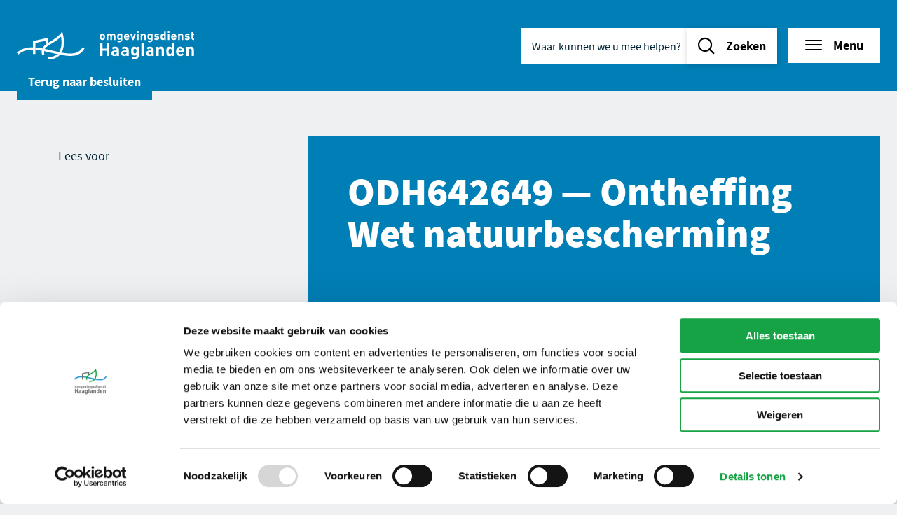

--- FILE ---
content_type: text/html; charset=UTF-8
request_url: https://omgevingsdiensthaaglanden.nl/besluiten/odh642649/
body_size: 8968
content:
<!DOCTYPE html>
<html lang="nl-NL">
<head>
    <meta charset="UTF-8" />
    <meta name="viewport" content="width=device-width, initial-scale=1" />
    <meta name="application-name" content="Omgevingsdienst Haaglanden"/>

    <meta name='robots' content='index, follow, max-image-preview:large, max-snippet:-1, max-video-preview:-1' />
	<style>img:is([sizes="auto" i], [sizes^="auto," i]) { contain-intrinsic-size: 3000px 1500px }</style>
	
	<!-- This site is optimized with the Yoast SEO Premium plugin v22.1 (Yoast SEO v22.4) - https://yoast.com/wordpress/plugins/seo/ -->
	<title>ODH642649 - Omgevingsdienst Haaglanden</title>
	<link rel="canonical" href="https://omgevingsdiensthaaglanden.nl/besluiten/odh642649/" />
	<meta property="og:locale" content="nl_NL" />
	<meta property="og:type" content="article" />
	<meta property="og:title" content="ODH642649" />
	<meta property="og:url" content="https://omgevingsdiensthaaglanden.nl/besluiten/odh642649/" />
	<meta property="og:site_name" content="Omgevingsdienst Haaglanden" />
	<meta property="article:modified_time" content="2023-05-21T04:30:04+00:00" />
	<meta name="twitter:card" content="summary_large_image" />
	<script type="application/ld+json" class="yoast-schema-graph">{"@context":"https://schema.org","@graph":[{"@type":"WebPage","@id":"https://omgevingsdiensthaaglanden.nl/besluiten/odh642649/","url":"https://omgevingsdiensthaaglanden.nl/besluiten/odh642649/","name":"ODH642649 - Omgevingsdienst Haaglanden","isPartOf":{"@id":"https://omgevingsdiensthaaglanden.nl/#website"},"datePublished":"2023-05-18T22:00:00+00:00","dateModified":"2023-05-21T04:30:04+00:00","breadcrumb":{"@id":"https://omgevingsdiensthaaglanden.nl/besluiten/odh642649/#breadcrumb"},"inLanguage":"nl-NL","potentialAction":[{"@type":"ReadAction","target":["https://omgevingsdiensthaaglanden.nl/besluiten/odh642649/"]}]},{"@type":"BreadcrumbList","@id":"https://omgevingsdiensthaaglanden.nl/besluiten/odh642649/#breadcrumb","itemListElement":[{"@type":"ListItem","position":1,"name":"Home","item":"https://omgevingsdiensthaaglanden.nl/"},{"@type":"ListItem","position":2,"name":"Besluiten","item":"https://omgevingsdiensthaaglanden.nl/besluiten/"},{"@type":"ListItem","position":3,"name":"ODH642649"}]},{"@type":"WebSite","@id":"https://omgevingsdiensthaaglanden.nl/#website","url":"https://omgevingsdiensthaaglanden.nl/","name":"Omgevingsdienst Haaglanden","description":"","publisher":{"@id":"https://omgevingsdiensthaaglanden.nl/#organization"},"potentialAction":[{"@type":"SearchAction","target":{"@type":"EntryPoint","urlTemplate":"https://omgevingsdiensthaaglanden.nl/?s={search_term_string}"},"query-input":"required name=search_term_string"}],"inLanguage":"nl-NL"},{"@type":"Organization","@id":"https://omgevingsdiensthaaglanden.nl/#organization","name":"Omgevingsdienst Haaglanden","url":"https://omgevingsdiensthaaglanden.nl/","logo":{"@type":"ImageObject","inLanguage":"nl-NL","@id":"https://omgevingsdiensthaaglanden.nl/#/schema/logo/image/","url":"https://omgevingsdiensthaaglanden.nl/wp-content/uploads/logo.png","contentUrl":"https://omgevingsdiensthaaglanden.nl/wp-content/uploads/logo.png","width":253,"height":40,"caption":"Omgevingsdienst Haaglanden"},"image":{"@id":"https://omgevingsdiensthaaglanden.nl/#/schema/logo/image/"}}]}</script>
	<!-- / Yoast SEO Premium plugin. -->



<style id='wp-emoji-styles-inline-css' type='text/css'>

	img.wp-smiley, img.emoji {
		display: inline !important;
		border: none !important;
		box-shadow: none !important;
		height: 1em !important;
		width: 1em !important;
		margin: 0 0.07em !important;
		vertical-align: -0.1em !important;
		background: none !important;
		padding: 0 !important;
	}
</style>
<style id='classic-theme-styles-inline-css' type='text/css'>
/*! This file is auto-generated */
.wp-block-button__link{color:#fff;background-color:#32373c;border-radius:9999px;box-shadow:none;text-decoration:none;padding:calc(.667em + 2px) calc(1.333em + 2px);font-size:1.125em}.wp-block-file__button{background:#32373c;color:#fff;text-decoration:none}
</style>
<style id='global-styles-inline-css' type='text/css'>
:root{--wp--preset--aspect-ratio--square: 1;--wp--preset--aspect-ratio--4-3: 4/3;--wp--preset--aspect-ratio--3-4: 3/4;--wp--preset--aspect-ratio--3-2: 3/2;--wp--preset--aspect-ratio--2-3: 2/3;--wp--preset--aspect-ratio--16-9: 16/9;--wp--preset--aspect-ratio--9-16: 9/16;--wp--preset--color--black: #000000;--wp--preset--color--cyan-bluish-gray: #abb8c3;--wp--preset--color--white: #ffffff;--wp--preset--color--pale-pink: #f78da7;--wp--preset--color--vivid-red: #cf2e2e;--wp--preset--color--luminous-vivid-orange: #ff6900;--wp--preset--color--luminous-vivid-amber: #fcb900;--wp--preset--color--light-green-cyan: #7bdcb5;--wp--preset--color--vivid-green-cyan: #00d084;--wp--preset--color--pale-cyan-blue: #8ed1fc;--wp--preset--color--vivid-cyan-blue: #0693e3;--wp--preset--color--vivid-purple: #9b51e0;--wp--preset--gradient--vivid-cyan-blue-to-vivid-purple: linear-gradient(135deg,rgb(6,147,227) 0%,rgb(155,81,224) 100%);--wp--preset--gradient--light-green-cyan-to-vivid-green-cyan: linear-gradient(135deg,rgb(122,220,180) 0%,rgb(0,208,130) 100%);--wp--preset--gradient--luminous-vivid-amber-to-luminous-vivid-orange: linear-gradient(135deg,rgb(252,185,0) 0%,rgb(255,105,0) 100%);--wp--preset--gradient--luminous-vivid-orange-to-vivid-red: linear-gradient(135deg,rgb(255,105,0) 0%,rgb(207,46,46) 100%);--wp--preset--gradient--very-light-gray-to-cyan-bluish-gray: linear-gradient(135deg,rgb(238,238,238) 0%,rgb(169,184,195) 100%);--wp--preset--gradient--cool-to-warm-spectrum: linear-gradient(135deg,rgb(74,234,220) 0%,rgb(151,120,209) 20%,rgb(207,42,186) 40%,rgb(238,44,130) 60%,rgb(251,105,98) 80%,rgb(254,248,76) 100%);--wp--preset--gradient--blush-light-purple: linear-gradient(135deg,rgb(255,206,236) 0%,rgb(152,150,240) 100%);--wp--preset--gradient--blush-bordeaux: linear-gradient(135deg,rgb(254,205,165) 0%,rgb(254,45,45) 50%,rgb(107,0,62) 100%);--wp--preset--gradient--luminous-dusk: linear-gradient(135deg,rgb(255,203,112) 0%,rgb(199,81,192) 50%,rgb(65,88,208) 100%);--wp--preset--gradient--pale-ocean: linear-gradient(135deg,rgb(255,245,203) 0%,rgb(182,227,212) 50%,rgb(51,167,181) 100%);--wp--preset--gradient--electric-grass: linear-gradient(135deg,rgb(202,248,128) 0%,rgb(113,206,126) 100%);--wp--preset--gradient--midnight: linear-gradient(135deg,rgb(2,3,129) 0%,rgb(40,116,252) 100%);--wp--preset--font-size--small: 13px;--wp--preset--font-size--medium: 20px;--wp--preset--font-size--large: 36px;--wp--preset--font-size--x-large: 42px;--wp--preset--spacing--20: 0.44rem;--wp--preset--spacing--30: 0.67rem;--wp--preset--spacing--40: 1rem;--wp--preset--spacing--50: 1.5rem;--wp--preset--spacing--60: 2.25rem;--wp--preset--spacing--70: 3.38rem;--wp--preset--spacing--80: 5.06rem;--wp--preset--shadow--natural: 6px 6px 9px rgba(0, 0, 0, 0.2);--wp--preset--shadow--deep: 12px 12px 50px rgba(0, 0, 0, 0.4);--wp--preset--shadow--sharp: 6px 6px 0px rgba(0, 0, 0, 0.2);--wp--preset--shadow--outlined: 6px 6px 0px -3px rgb(255, 255, 255), 6px 6px rgb(0, 0, 0);--wp--preset--shadow--crisp: 6px 6px 0px rgb(0, 0, 0);}:where(.is-layout-flex){gap: 0.5em;}:where(.is-layout-grid){gap: 0.5em;}body .is-layout-flex{display: flex;}.is-layout-flex{flex-wrap: wrap;align-items: center;}.is-layout-flex > :is(*, div){margin: 0;}body .is-layout-grid{display: grid;}.is-layout-grid > :is(*, div){margin: 0;}:where(.wp-block-columns.is-layout-flex){gap: 2em;}:where(.wp-block-columns.is-layout-grid){gap: 2em;}:where(.wp-block-post-template.is-layout-flex){gap: 1.25em;}:where(.wp-block-post-template.is-layout-grid){gap: 1.25em;}.has-black-color{color: var(--wp--preset--color--black) !important;}.has-cyan-bluish-gray-color{color: var(--wp--preset--color--cyan-bluish-gray) !important;}.has-white-color{color: var(--wp--preset--color--white) !important;}.has-pale-pink-color{color: var(--wp--preset--color--pale-pink) !important;}.has-vivid-red-color{color: var(--wp--preset--color--vivid-red) !important;}.has-luminous-vivid-orange-color{color: var(--wp--preset--color--luminous-vivid-orange) !important;}.has-luminous-vivid-amber-color{color: var(--wp--preset--color--luminous-vivid-amber) !important;}.has-light-green-cyan-color{color: var(--wp--preset--color--light-green-cyan) !important;}.has-vivid-green-cyan-color{color: var(--wp--preset--color--vivid-green-cyan) !important;}.has-pale-cyan-blue-color{color: var(--wp--preset--color--pale-cyan-blue) !important;}.has-vivid-cyan-blue-color{color: var(--wp--preset--color--vivid-cyan-blue) !important;}.has-vivid-purple-color{color: var(--wp--preset--color--vivid-purple) !important;}.has-black-background-color{background-color: var(--wp--preset--color--black) !important;}.has-cyan-bluish-gray-background-color{background-color: var(--wp--preset--color--cyan-bluish-gray) !important;}.has-white-background-color{background-color: var(--wp--preset--color--white) !important;}.has-pale-pink-background-color{background-color: var(--wp--preset--color--pale-pink) !important;}.has-vivid-red-background-color{background-color: var(--wp--preset--color--vivid-red) !important;}.has-luminous-vivid-orange-background-color{background-color: var(--wp--preset--color--luminous-vivid-orange) !important;}.has-luminous-vivid-amber-background-color{background-color: var(--wp--preset--color--luminous-vivid-amber) !important;}.has-light-green-cyan-background-color{background-color: var(--wp--preset--color--light-green-cyan) !important;}.has-vivid-green-cyan-background-color{background-color: var(--wp--preset--color--vivid-green-cyan) !important;}.has-pale-cyan-blue-background-color{background-color: var(--wp--preset--color--pale-cyan-blue) !important;}.has-vivid-cyan-blue-background-color{background-color: var(--wp--preset--color--vivid-cyan-blue) !important;}.has-vivid-purple-background-color{background-color: var(--wp--preset--color--vivid-purple) !important;}.has-black-border-color{border-color: var(--wp--preset--color--black) !important;}.has-cyan-bluish-gray-border-color{border-color: var(--wp--preset--color--cyan-bluish-gray) !important;}.has-white-border-color{border-color: var(--wp--preset--color--white) !important;}.has-pale-pink-border-color{border-color: var(--wp--preset--color--pale-pink) !important;}.has-vivid-red-border-color{border-color: var(--wp--preset--color--vivid-red) !important;}.has-luminous-vivid-orange-border-color{border-color: var(--wp--preset--color--luminous-vivid-orange) !important;}.has-luminous-vivid-amber-border-color{border-color: var(--wp--preset--color--luminous-vivid-amber) !important;}.has-light-green-cyan-border-color{border-color: var(--wp--preset--color--light-green-cyan) !important;}.has-vivid-green-cyan-border-color{border-color: var(--wp--preset--color--vivid-green-cyan) !important;}.has-pale-cyan-blue-border-color{border-color: var(--wp--preset--color--pale-cyan-blue) !important;}.has-vivid-cyan-blue-border-color{border-color: var(--wp--preset--color--vivid-cyan-blue) !important;}.has-vivid-purple-border-color{border-color: var(--wp--preset--color--vivid-purple) !important;}.has-vivid-cyan-blue-to-vivid-purple-gradient-background{background: var(--wp--preset--gradient--vivid-cyan-blue-to-vivid-purple) !important;}.has-light-green-cyan-to-vivid-green-cyan-gradient-background{background: var(--wp--preset--gradient--light-green-cyan-to-vivid-green-cyan) !important;}.has-luminous-vivid-amber-to-luminous-vivid-orange-gradient-background{background: var(--wp--preset--gradient--luminous-vivid-amber-to-luminous-vivid-orange) !important;}.has-luminous-vivid-orange-to-vivid-red-gradient-background{background: var(--wp--preset--gradient--luminous-vivid-orange-to-vivid-red) !important;}.has-very-light-gray-to-cyan-bluish-gray-gradient-background{background: var(--wp--preset--gradient--very-light-gray-to-cyan-bluish-gray) !important;}.has-cool-to-warm-spectrum-gradient-background{background: var(--wp--preset--gradient--cool-to-warm-spectrum) !important;}.has-blush-light-purple-gradient-background{background: var(--wp--preset--gradient--blush-light-purple) !important;}.has-blush-bordeaux-gradient-background{background: var(--wp--preset--gradient--blush-bordeaux) !important;}.has-luminous-dusk-gradient-background{background: var(--wp--preset--gradient--luminous-dusk) !important;}.has-pale-ocean-gradient-background{background: var(--wp--preset--gradient--pale-ocean) !important;}.has-electric-grass-gradient-background{background: var(--wp--preset--gradient--electric-grass) !important;}.has-midnight-gradient-background{background: var(--wp--preset--gradient--midnight) !important;}.has-small-font-size{font-size: var(--wp--preset--font-size--small) !important;}.has-medium-font-size{font-size: var(--wp--preset--font-size--medium) !important;}.has-large-font-size{font-size: var(--wp--preset--font-size--large) !important;}.has-x-large-font-size{font-size: var(--wp--preset--font-size--x-large) !important;}
:where(.wp-block-post-template.is-layout-flex){gap: 1.25em;}:where(.wp-block-post-template.is-layout-grid){gap: 1.25em;}
:where(.wp-block-columns.is-layout-flex){gap: 2em;}:where(.wp-block-columns.is-layout-grid){gap: 2em;}
:root :where(.wp-block-pullquote){font-size: 1.5em;line-height: 1.6;}
</style>
<link rel='stylesheet' id='searchwp-forms-css' href='https://omgevingsdiensthaaglanden.nl/wp-content/plugins/searchwp/assets/css/frontend/search-forms.css?ver=4.3.5' type='text/css' media='all' />
<script type="text/javascript" id="wpgmza_data-js-extra">
/* <![CDATA[ */
var wpgmza_google_api_status = {"message":"Engine is not google-maps","code":"ENGINE_NOT_GOOGLE_MAPS"};
/* ]]> */
</script>
<script type="text/javascript" src="https://omgevingsdiensthaaglanden.nl/wp-content/plugins/wp-google-maps/wpgmza_data.js?ver=6.8.3" id="wpgmza_data-js"></script>
<script type="text/javascript" src="https://omgevingsdiensthaaglanden.nl/wp/wp-includes/js/jquery/jquery.min.js?ver=3.7.1" id="jquery-core-js"></script>
<script type="text/javascript" src="https://omgevingsdiensthaaglanden.nl/wp/wp-includes/js/jquery/jquery-migrate.min.js?ver=3.4.1" id="jquery-migrate-js"></script>
<script></script><link rel="EditURI" type="application/rsd+xml" title="RSD" href="https://omgevingsdiensthaaglanden.nl/wp/xmlrpc.php?rsd" />
<link rel='shortlink' href='https://omgevingsdiensthaaglanden.nl/?p=7383' />
<link rel="alternate" title="oEmbed (JSON)" type="application/json+oembed" href="https://omgevingsdiensthaaglanden.nl/wp-json/oembed/1.0/embed?url=https%3A%2F%2Fomgevingsdiensthaaglanden.nl%2Fbesluiten%2Fodh642649%2F" />
<link rel="alternate" title="oEmbed (XML)" type="text/xml+oembed" href="https://omgevingsdiensthaaglanden.nl/wp-json/oembed/1.0/embed?url=https%3A%2F%2Fomgevingsdiensthaaglanden.nl%2Fbesluiten%2Fodh642649%2F&#038;format=xml" />


    <link rel="stylesheet" href="https://omgevingsdiensthaaglanden.nl/wp-content/themes/omgevingsdiensthaaglanden/dist/css/style.min.css?ver=85" />

    <link rel="apple-touch-icon-precomposed" sizes="57x57" href="https://omgevingsdiensthaaglanden.nl/wp-content/themes/omgevingsdiensthaaglanden/dist/img/favicon/apple-touch-icon-57x57.png" />
    <link rel="apple-touch-icon-precomposed" sizes="114x114" href="https://omgevingsdiensthaaglanden.nl/wp-content/themes/omgevingsdiensthaaglanden/dist/img/favicon/apple-touch-icon-114x114.png" />
    <link rel="apple-touch-icon-precomposed" sizes="72x72" href="https://omgevingsdiensthaaglanden.nl/wp-content/themes/omgevingsdiensthaaglanden/dist/img/favicon/apple-touch-icon-72x72.png" />
    <link rel="apple-touch-icon-precomposed" sizes="144x144" href="https://omgevingsdiensthaaglanden.nl/wp-content/themes/omgevingsdiensthaaglanden/dist/img/favicon/apple-touch-icon-144x144.png" />
    <link rel="apple-touch-icon-precomposed" sizes="60x60" href="https://omgevingsdiensthaaglanden.nl/wp-content/themes/omgevingsdiensthaaglanden/dist/img/favicon/apple-touch-icon-60x60.png" />
    <link rel="apple-touch-icon-precomposed" sizes="120x120" href="https://omgevingsdiensthaaglanden.nl/wp-content/themes/omgevingsdiensthaaglanden/dist/img/favicon/apple-touch-icon-120x120.png" />
    <link rel="apple-touch-icon-precomposed" sizes="76x76" href="https://omgevingsdiensthaaglanden.nl/wp-content/themes/omgevingsdiensthaaglanden/dist/img/favicon/apple-touch-icon-76x76.png" />
    <link rel="apple-touch-icon-precomposed" sizes="152x152" href="https://omgevingsdiensthaaglanden.nl/wp-content/themes/omgevingsdiensthaaglanden/dist/img/favicon/apple-touch-icon-152x152.png" />
    <link rel="icon" type="image/png" href="https://omgevingsdiensthaaglanden.nl/wp-content/themes/omgevingsdiensthaaglanden/dist/img/favicon/favicon-196x196.png" sizes="196x196" />
    <link rel="icon" type="image/png" href="https://omgevingsdiensthaaglanden.nl/wp-content/themes/omgevingsdiensthaaglanden/dist/img/favicon/favicon-96x96.png" sizes="96x96" />
    <link rel="icon" type="image/png" href="https://omgevingsdiensthaaglanden.nl/wp-content/themes/omgevingsdiensthaaglanden/dist/img/favicon/favicon-32x32.png" sizes="32x32" />
    <link rel="icon" type="image/png" href="https://omgevingsdiensthaaglanden.nl/wp-content/themes/omgevingsdiensthaaglanden/dist/img/favicon/favicon-16x16.png" sizes="16x16" />
    <link rel="icon" type="image/png" href="https://omgevingsdiensthaaglanden.nl/wp-content/themes/omgevingsdiensthaaglanden/dist/img/favicon/favicon-128.png" sizes="128x128" />
    <meta name="msapplication-TileColor" content="https://omgevingsdiensthaaglanden.nl/wp-content/themes/omgevingsdiensthaaglanden/dist/img/favicon/#FFFFFF" />
    <meta name="msapplication-TileImage" content="https://omgevingsdiensthaaglanden.nl/wp-content/themes/omgevingsdiensthaaglanden/dist/img/favicon/mstile-144x144.png" />
    <meta name="msapplication-square70x70logo" content="https://omgevingsdiensthaaglanden.nl/wp-content/themes/omgevingsdiensthaaglanden/dist/img/favicon/mstile-70x70.png" />
    <meta name="msapplication-square150x150logo" content="https://omgevingsdiensthaaglanden.nl/wp-content/themes/omgevingsdiensthaaglanden/dist/img/favicon/mstile-150x150.png" />
    <meta name="msapplication-wide310x150logo" content="https://omgevingsdiensthaaglanden.nl/wp-content/themes/omgevingsdiensthaaglanden/dist/img/favicon/mstile-310x150.png" />
    <meta name="msapplication-square310x310logo" content="https://omgevingsdiensthaaglanden.nl/wp-content/themes/omgevingsdiensthaaglanden/dist/img/favicon/mstile-310x310.png" />
    
    <!-- Google Tag Manager -->
<script>(function(w,d,s,l,i){w[l]=w[l]||[];w[l].push(
{'gtm.start': new Date().getTime(),event:'gtm.js'}
);var f=d.getElementsByTagName(s)[0],
j=d.createElement(s),dl=l!='dataLayer'?'&l='+l:'';j.async=true;j.src=
'https://www.googletagmanager.com/gtm.js?id='+i+dl;f.parentNode.insertBefore(j,f);
})(window,document,'script','dataLayer','GTM-PR3N3MS');</script>
<!-- End Google Tag Manager -->

    <script src="//cdn-eu.readspeaker.com/script/12754/webReader/webReader.js?pids=wr" type="text/javascript" id="rs_req_Init"></script>
</head>

<body class="wp-singular decision-template-default single single-decision postid-7383 wp-theme-omgevingsdiensthaaglanden wpb-js-composer js-comp-ver-7.3 vc_responsive preload">

    <!-- Google Tag Manager (noscript) -->
<noscript><iframe src="https://www.googletagmanager.com/ns.html?id=GTM-PR3N3MS"
height="0" width="0" style="display:none;visibility:hidden"></iframe></noscript>
<!-- End Google Tag Manager (noscript) -->


    <div data-focusable-area>
    <header id="header">
                <div class="row column header-column">
            <div class="header-inner">

                <div class="skip-links">
    <ul>
        <li>
            <a href="#main" class="show-on-focus button green">
                Naar inhoud
            </a>
        </li>
        <li>
            <a href="#menu-button" class="show-on-focus button green">
                Naar navigatie
            </a>
        </li>
    </ul>
</div>

                <a href="https://omgevingsdiensthaaglanden.nl" class="logo mobile hide-for-large">
    <img src="https://omgevingsdiensthaaglanden.nl/wp-content/themes/omgevingsdiensthaaglanden/dist/img/logo-mobile.svg" alt="Logo Omgevingsdienst Haaglanden"/>
</a>
<a href="https://omgevingsdiensthaaglanden.nl" class="logo show-for-large">
    <img src="https://omgevingsdiensthaaglanden.nl/wp-content/themes/omgevingsdiensthaaglanden/dist/img/logo.svg" alt="Logo Omgevingsdienst Haaglanden"/>
</a>

                <ul class="top-menu">
                    <li>
                        <button class="search-button" data-trigger="search" data-trigger-close="menu" title="Zoeken" aria-expanded="false"><span class="show-for-sr">Zoeken</span></button>

                        <div class="search-form" data-autocomplete data-autocomplete-no-results="Geen resultaten gevonden.">
    <form method="get" action="https://omgevingsdiensthaaglanden.nl" autocomplete="off">
        <label class="show-for-sr" for="search-header">Waar kunnen we u mee helpen?</label>
        <input id="search-header" name="s" type="search" placeholder="Waar kunnen we u mee helpen?" aria-expanded="false" aria-autocomplete="list" aria-controls="autocomplete-header" />
        <button type="submit" class="button"><span>Zoeken</span></button>
    </form>
    <div class="autocomplete">
        <ul id="autocomplete-header" role="listbox" aria-hidden="true"></ul>
    </div>
</div>

                    </li>

                    
                    <li>
                        <button class="button white with-icon icon-left menu readspeaker__read"
                        data-trigger="menu"
                        data-trigger-close="search"
                        aria-expanded="false"
                        title="Menu"
                        id="menu-button"
                        >Menu</button>
                    </li>
                </ul>

                
            </div>
        </div>
    </header>

    <section id="menu-overlay">
        <div class="menu-overlay-content" data-menu-overlay>
            <div class="row expanded">
                <div class="column small-12 large-6 xlarge-7 left-column">
                    <div class="menu-overlay-inner">
                        <h3 class="show-more selected readspeaker__read">Vind informatie over...</h3>

                        
    <nav class="primary-menu" role="navigation">
        <ul>

            
                <li class=" menu-item menu-item-type-custom menu-item-object-custom menu-item-11241">
                    <a href="https://omgevingsdiensthaaglanden.nl/themas/team-advies/" class="readspeaker__read">Advies</a>
                </li>

            
                <li class=" menu-item menu-item-type-post_type menu-item-object-odh-theme menu-item-1060">
                    <a href="https://omgevingsdiensthaaglanden.nl/themas/afval/" class="readspeaker__read">Afval</a>
                </li>

            
                <li class=" menu-item menu-item-type-post_type menu-item-object-odh-theme menu-item-1061">
                    <a href="https://omgevingsdiensthaaglanden.nl/themas/asbest/" class="readspeaker__read">Asbest</a>
                </li>

            
                <li class=" menu-item menu-item-type-post_type menu-item-object-odh-theme menu-item-1062">
                    <a href="https://omgevingsdiensthaaglanden.nl/themas/bodem/" class="readspeaker__read">Bodem</a>
                </li>

            
                <li class=" menu-item menu-item-type-custom menu-item-object-custom menu-item-10541">
                    <a href="https://omgevingsdiensthaaglanden.nl/themas/circulaire-economie/" class="readspeaker__read">Circulaire economie</a>
                </li>

            
                <li class=" menu-item menu-item-type-post_type menu-item-object-odh-theme menu-item-1063">
                    <a href="https://omgevingsdiensthaaglanden.nl/themas/energie-en-duurzaamheid/" class="readspeaker__read">Energie en duurzaamheid</a>
                </li>

            
                <li class=" menu-item menu-item-type-post_type menu-item-object-odh-theme menu-item-1064">
                    <a href="https://omgevingsdiensthaaglanden.nl/themas/geluid/" class="readspeaker__read">Geluid</a>
                </li>

            
                <li class=" menu-item menu-item-type-post_type menu-item-object-odh-theme menu-item-1065">
                    <a href="https://omgevingsdiensthaaglanden.nl/themas/glastuinbouw/" class="readspeaker__read">Glastuinbouw</a>
                </li>

            
                <li class=" menu-item menu-item-type-post_type menu-item-object-odh-theme menu-item-1066">
                    <a href="https://omgevingsdiensthaaglanden.nl/themas/grondwater/" class="readspeaker__read">Grondwater</a>
                </li>

            
                <li class=" menu-item menu-item-type-post_type menu-item-object-odh-theme menu-item-5419">
                    <a href="https://omgevingsdiensthaaglanden.nl/themas/horeca/" class="readspeaker__read">Horeca</a>
                </li>

            
                <li class=" menu-item menu-item-type-post_type menu-item-object-odh-theme menu-item-1068">
                    <a href="https://omgevingsdiensthaaglanden.nl/themas/licht/" class="readspeaker__read">Licht</a>
                </li>

            
                <li class=" menu-item menu-item-type-post_type menu-item-object-odh-theme menu-item-1069">
                    <a href="https://omgevingsdiensthaaglanden.nl/themas/lucht/" class="readspeaker__read">Lucht</a>
                </li>

            
                <li class=" menu-item menu-item-type-post_type menu-item-object-odh-theme menu-item-1070">
                    <a href="https://omgevingsdiensthaaglanden.nl/themas/natuurbescherming/" class="readspeaker__read">Natuur</a>
                </li>

            
                <li class=" menu-item menu-item-type-custom menu-item-object-custom menu-item-10995">
                    <a href="https://omgevingsdiensthaaglanden.nl/themas/odh-geokaarten/" class="readspeaker__read">ODH Geokaarten</a>
                </li>

            
                <li class=" menu-item menu-item-type-post_type menu-item-object-odh-theme menu-item-440">
                    <a href="https://omgevingsdiensthaaglanden.nl/themas/veiligheid/" class="readspeaker__read">Veiligheid</a>
                </li>

            
                <li class=" menu-item menu-item-type-post_type menu-item-object-odh-theme menu-item-1054">
                    <a href="https://omgevingsdiensthaaglanden.nl/themas/vuurwerk/" class="readspeaker__read">Vuurwerk</a>
                </li>

            
        </ul>
    </nav>


                    </div>
                </div>
                <div class="column small-12 large-6 xlarge-5 right-column">
                    <div class="menu-overlay-inner">
                        <h3 class="readspeaker__read">Actueel</h3>

                        
    <nav class="secondary-menu" role="navigation">
        <ul>

            
                <li class=" menu-item menu-item-type-post_type menu-item-object-page menu-item-8203">
                    <a href="https://omgevingsdiensthaaglanden.nl/bekendmakingen/" class="readspeaker__read">Bekendmakingen</a>
                </li>

            
                <li class=" menu-item menu-item-type-post_type menu-item-object-page menu-item-8204">
                    <a href="https://omgevingsdiensthaaglanden.nl/besluiten/" class="readspeaker__read">Besluiten</a>
                </li>

            
                <li class=" menu-item menu-item-type-post_type menu-item-object-page menu-item-1074">
                    <a href="https://omgevingsdiensthaaglanden.nl/dossiers/" class="readspeaker__read">Dossiers</a>
                </li>

            
                <li class=" menu-item menu-item-type-post_type menu-item-object-page menu-item-441">
                    <a href="https://omgevingsdiensthaaglanden.nl/nieuws-agenda/" class="readspeaker__read">Nieuws & agenda</a>
                </li>

            
        </ul>
    </nav>


                        <h3 class="readspeaker__read">Organisatie</h3>

                        
    <nav class="secondary-menu" role="navigation">
        <ul>

            
                <li class=" menu-item menu-item-type-post_type menu-item-object-page menu-item-807">
                    <a href="https://omgevingsdiensthaaglanden.nl/over-ons/" class="readspeaker__read">Over ons</a>
                </li>

            
                <li class=" menu-item menu-item-type-post_type menu-item-object-page menu-item-1076">
                    <a href="https://omgevingsdiensthaaglanden.nl/werken-bij/" class="readspeaker__read">Werken bij</a>
                </li>

            
                <li class=" menu-item menu-item-type-post_type menu-item-object-page menu-item-519">
                    <a href="https://omgevingsdiensthaaglanden.nl/contact/" class="readspeaker__read">Neem contact op</a>
                </li>

            
        </ul>
    </nav>


                        
                    </div>
                </div>
            </div>
        </div>
    </section>
</div>

<div class="mobile-search">

    <div class="search-form" data-autocomplete data-autocomplete-no-results="Geen resultaten gevonden.">
    <form method="get" action="https://omgevingsdiensthaaglanden.nl" autocomplete="off">
        <label class="show-for-sr" for="search-mobile">Waar kunnen we u mee helpen?</label>
        <input id="search-mobile" name="s" type="search" placeholder="Waar kunnen we u mee helpen?" aria-expanded="false" aria-autocomplete="list" aria-controls="autocomplete-mobile" />
        <button type="submit" class="button"><span>Zoeken</span></button>
    </form>
    <div class="autocomplete">
        <ul id="autocomplete-mobile" role="listbox" aria-hidden="true"></ul>
    </div>
</div>

</div>

<div class="search-overlay"></div>

    	

<div class="keyvisual ">

    
    
</div>

    <main id="main" role="main">
        <div class="block-wrapper">

                        
	<div class="grid-wrapper single-decision">
		<div class="row">
			<div class="column small-12 large-4">

				<div class="show-for-large">

					
    <div class="button-wrapper">
        <div class="back-to-button">
            <a href="https://omgevingsdiensthaaglanden.nl/besluiten/" class="button blue">Terug naar <span>Besluiten</span></a>
        </div>
    </div>


				</div>

			</div>
		</div>
		<div class="row">
			<div class="column small-12 large-3">
				<div class="readspeaker-button-container">
					<div id="readspeaker_button1" class="rs_skip rsbtn rs_preserve">
						<a rel="nofollow" class="rsbtn_play" accesskey="L" title="Laat de tekst voorlezen met ReadSpeaker webReader" href="//app-eu.readspeaker.com/cgi-bin/rsent?customerid=12754&amp;lang=nl_nl&amp;readclass=readspeaker__read&amp;url=https%3A%2F%2Fomgevingsdiensthaaglanden.nl">
							<span class="rsbtn_left rsimg rspart">
								<span class="rsbtn_text">
									<span>Lees voor</span>
								</span>
							</span>
							<span class="rsbtn_right rsimg rsplay rspart"></span>
						</a>
					</div>
				</div>
			</div>
			<div class="column small-12 large-8 large-offset-1">

				<div class="introtext-small">
					<h1 class="readspeaker__read">
						ODH642649
						—
						Ontheffing Wet natuurbescherming</h1>
					<div class="company-info">
						<span></span>
					</div>
				</div>

				<section class="block single-decision-detail">

											<h3 class="readspeaker__read">Registratienummer</h3>
						<p class="readspeaker__read">00105153</p>
					
											<h3 class="readspeaker__read">Zaaknummer</h3>
						<p class="readspeaker__read">01040415</p>
					
											<h3 class="readspeaker__read">Datum verzonden</h3>
						<p class="readspeaker__read">19-05-2023</p>
					
											<h3 class="readspeaker__read">Zaaktype</h3>
						<p class="readspeaker__read">Ontheffing Wet natuurbescherming</p>
					
											<h3 class="readspeaker__read">Adres</h3>
						<p class="readspeaker__read">Zuid-Holland</p>
					
											<h3 class="readspeaker__read">Datum laatste update</h3>
						<p class="readspeaker__read">21-05-2023</p>
					
											<h3 class="readspeaker__read">Bijlage</h3>
						<a href="https://omgevingsdiensthaaglanden.nl/wp-content/uploads/besluiten/2023/05/21/2f4937b4-0dcf-4df2-9d58-12209fc989ce/Besluit%20op%20aanvraag01040415-ODH642649.pdf" class="button green with-icon icon-left download readspeaker__read" target="_blank">
							Besluit op aanvraag01040415-ODH642649.pdf
						</a>
					
				</section>

								

			</div>
		</div>
	</div>


        </div>
    </main>

    <footer id="footer">
    <div class="row">
        <div class="column small-12 medium-6 large-3">
            <div class="footer-block">

                
                    <h3 class="readspeaker__read">Contact</h3>

                
                
                    <p class="readspeaker__read">Ma t/m vr 09.00 tot 17:00 uur</p>

                
                
                                        
                    <a class="icon-link icon-left phone readspeaker__read" href="tel:0702189900" aria-label="Contact algemeen: (070) 21 899 00">(070) 21 899 00</a>

                
                
                
                    <div>
                        <a class="button light-grey with-icon icon-right arrow-right readspeaker__read" href="https://omgevingsdiensthaaglanden.nl/contact/" target="">Stuur ons een bericht</a>
                    </div>

                
            </div>

            <div class="footer-block">

                
                    <h3 class="readspeaker__read">Volg ons </h3>

                
                <ul class="social-nav">

                    
                        <li>
                            <a href="https://www.linkedin.com/company/omgevingsdienst-haaglanden/" class="linkedin" title="LinkedIn" target="_blank">
                                <span class="show-for-sr">LinkedIn Omgevingsdienst Haaglanden (opent in een nieuw tabblad)</span>
                            </a>
                        </li>

                    
                    
                        <li>
                            <a href="https://www.instagram.com/omgevingsdiensthaaglanden/" class="instagram" title="Instagram" target="_blank">
                                <span class="show-for-sr">Instagram Omgevingsdienst Haaglanden (opent in een nieuw tabblad)</span>
                            </a>
                        </li>

                    
                    
                        <li>
                            <a href="https://twitter.com/odhl" class="twitter" title="X" target="_blank">
                                <span class="show-for-sr">X Omgevingsdienst Haaglanden (opent in een nieuw tabblad)</span>
                            </a>
                        </li>

                    

                    
                        <li>
                            <a href="https://www.facebook.com/profile.php?id=100069378752285" class="facebook" title="Facebook" target="_blank">
                                <span class="show-for-sr">Facebook Omgevingsdienst Haaglanden (opent in een nieuw tabblad)</span>
                            </a>
                        </li>

                    
                </ul>

                
            </div>
        </div>
        <div class="column small-12 medium-6 large-3">
            <div class="footer-block">

                
                    <h3 class="readspeaker__read">Overlast melden?</h3>

                
                
                    <p class="readspeaker__read">U kunt 24/7 een milieuklacht indienen</p>

                
                
                    <a class="icon-link icon-left phone readspeaker__read" href="tel:0888333555" aria-label="Overlast melden?: 0888 - 333 555">0888 - 333 555</a>

                
            </div>
            <div class="footer-block">

                
                    <h3 class="readspeaker__read">Adres</h3>

                
                
                    <div class="readspeaker__read"><p>Zuid-Hollandplein 1<br />
2596 AW Den Haag</p>
<p><a href="https://goo.gl/maps/mTgVTaiBrfRKAc5J9" rel="noopener" aria-label="Google Maps, adres: Zuid-Hollandplein 1, Den Haag (opent in een nieuw tabblad)"><span aria-hidden="true">Route met Google Maps</span></a></p>
</div>

                
            </div>
        </div>
        <div class="column small-12 medium-6 large-6">
            <div class="footer-block">

                
                    <h3 class="readspeaker__read">Ons werkgebied</h3>

                
                
                    <img class="footer-map-image" alt="Ons werkgebied" src="https://omgevingsdiensthaaglanden.nl/wp-content/uploads/Werkgebied-ODH.png"/>

                
                
            </div>
        </div>
    </div>
    <div class="row column">

        <nav class="copyright">
            <ul>
                <li>
                    <a href="https://omgevingsdiensthaaglanden.nl">
    <img src="https://omgevingsdiensthaaglanden.nl/wp-content/themes/omgevingsdiensthaaglanden/dist/img/footer-logo.svg" alt="Logo Omgevingsdienst Haaglanden"/>
</a>
                </li>
                <li class="readspeaker__read">Omgevingsdienst Haaglanden &copy; 2026</li>

                
                    <li>
                        <a href="https://omgevingsdiensthaaglanden.nl/privacy/" target="" class="readspeaker__read">Privacybeleid</a>
                    </li>

                
                
                    <li>
                        <a href="https://omgevingsdiensthaaglanden.nl/disclaimer/" target="" class="readspeaker__read">Disclaimer</a>
                    </li>

                
                
                    <li>
                        <a href="https://omgevingsdiensthaaglanden.nl/toegankelijkheid/" target="" class="readspeaker__read">Toegankelijkheid</a>
                    </li>

                
            </ul>
        </nav>
    </div>
</footer>

    
    <div id="readspeaker_button1" class="rs_skip hide rsbtn rs_preserve">
        <a rel="nofollow" class="rsbtn_play" accesskey="L" title="Laat de tekst voorlezen met ReadSpeaker webReader" href="//app-eu.readspeaker.com/cgi-bin/rsent?customerid=12754&amp;lang=nl_nl&amp;readclass=readspeaker__read&amp;url=https%3A%2F%2Fomgevingsdiensthaaglanden.nl">
            <span class="rsbtn_left rsimg rspart"><span class="rsbtn_text"><span>Lees voor</span></span></span>
            <span class="rsbtn_right rsimg rsplay rspart"></span>
        </a>
    </div>

    <script type="speculationrules">
{"prefetch":[{"source":"document","where":{"and":[{"href_matches":"\/*"},{"not":{"href_matches":["\/wp\/wp-*.php","\/wp\/wp-admin\/*","\/wp-content\/uploads\/*","\/wp-content\/*","\/wp-content\/plugins\/*","\/wp-content\/themes\/omgevingsdiensthaaglanden\/*","\/*\\?(.+)"]}},{"not":{"selector_matches":"a[rel~=\"nofollow\"]"}},{"not":{"selector_matches":".no-prefetch, .no-prefetch a"}}]},"eagerness":"conservative"}]}
</script>
<script></script>

    <script>
        rk_globals = {
            'current_lang' : '',
            'theme_path' : '/wp-content/themes/omgevingsdiensthaaglanden',
            'translations' : {
                                    'accept' : 'Accepteren',
                                    'address' : 'Adres',
                                    'aftereffect' : 'Gevolgen',
                                    'apply_now' : 'Solliciteer direct',
                                    'attachment' : 'Bijlage',
                                    'authorized_supervision' : 'Bevoegd gezag',
                                    'branch' : 'Branche',
                                    'build_year' : 'Bouwjaar',
                                    'calculate_energy_label' : 'Bereken jouw energielabel',
                                    'case_number' : 'Zaaknummer',
                                    'case_type' : 'Zaaktype',
                                    'clear_search_field' : 'Wis zoekveld',
                                    'close' : 'Sluiten',
                                    'close_notification' : 'Melding sluiten',
                                    'conformity_declaration' : 'Conform opgave',
                                    'contact_general' : 'Contact algemeen',
                                    'contact_press' : 'Contact pers',
                                    'current_energy_label' : 'Huidige energielabel',
                                    'current_information' : 'Actuele informatie',
                                    'current_permits' : 'Actuele vergunningen',
                                    'date' : 'Datum',
                                    'date_sent' : 'Datum verzonden',
                                    'date_updated' : 'Datum laatste update',
                                    'decline' : 'Weigeren',
                                    'download' : 'Download bijlage',
                                    'download_permit' : 'Download vergunning',
                                    'electricity' : 'Elektriciteit',
                                    'empty_event' : 'Er zijn momenteel geen bijeenkomsten.',
                                    'event' : 'Evenement',
                                    'explanation' : 'Toelichting',
                                    'external_link' : 'Deze link opent in een nieuw tabblad',
                                    'platform_facebook' : 'Facebook',
                                    'platform_linkedin' : 'LinkedIn',
                                    'platform_twitter' : 'X',
                                    'platform_whatsapp' : 'WhatsApp',
                                    'share_on' : 'Delen op',
                                    'filter_by_year' : 'Filter op jaar',
                                    'filter_results' : 'Filter zoekresultaten',
                                    'find_more_about' : 'Vind informatie over',
                                    'from_energy_label' : 'Van energielabel',
                                    'gas' : 'Gas',
                                    'go_to' : 'Ga naar',
                                    'go_to_slide' : 'Ga naar slide',
                                    'hours_per_week' : 'uur per week',
                                    'house_number' : 'Huisnummer',
                                    'id' : 'ID',
                                    'infringement' : 'Overtreding',
                                    'latest_dossiers' : 'Actuele dossiers',
                                    'latest_news' : 'Laatste nieuwsberichten',
                                    'load_more' : 'Laad meer',
                                    'login' : 'Login',
                                    'map' : 'Omgevingskaart',
                                    'menu' : 'Menu',
                                    'month' : 'Maand',
                                    'most_recent' : 'Meest recent',
                                    'news_articles' : 'nieuwsberichten',
                                    'next' : 'Volgende',
                                    'next_slide' : 'Volgende slide',
                                    'no_results' : 'Geen resultaten gevonden.',
                                    'office_area' : 'Kantoor oppervlakte',
                                    'oldest_first' : 'Oudste eerst',
                                    'organisation' : 'Organisatie',
                                    'page' : 'pagina',
                                    'page_not_found' : 'Het lijkt erop dat u de weg kwijt bent...',
                                    'password' : 'Wachtwoord',
                                    'permits' : 'vergunningen',
                                    'play_video' : 'Start video',
                                    'please_check_url' : 'Controleer of u het juiste zoekwoord of de goede url heeft ingetypt.',
                                    'postcode' : 'Postcode',
                                    'prev' : 'Vorige',
                                    'previous_slide' : 'Vorige slide',
                                    'publication' : 'Publicatie',
                                    'quicklinks' : 'Snel naar',
                                    'read_more' : 'Lees verder',
                                    'read_more_about' : 'Lees meer over',
                                    'registration_number' : 'Registratienummer',
                                    'reply_before' : 'Reageer voor',
                                    'result' : 'resultaat',
                                    'result_for' : 'resultaat voor',
                                    'result_none' : 'Geen besluiten gevonden',
                                    'result_of' : 'van',
                                    'result_to' : 'tot',
                                    'results' : 'resultaten',
                                    'results_for' : 'resultaten voor',
                                    'scroll_down' : 'Scroll naar beneden',
                                    'search' : 'Zoeken',
                                    'search_for_a_case_or_address' : 'Zoek een zaaknummer of adres',
                                    'search_for_a_company_or_address' : 'Zoek een bedrijf of adres',
                                    'search_placeholder' : 'Waar kunnen we u mee helpen?',
                                    'search_results' : 'Zoekresultaten',
                                    'sort_by' : 'Sorteer op',
                                    'page_reloads_on_select' : 'Pagina wordt herladen bij selectie',
                                    'status' : 'Status',
                                    'submit' : 'Verzenden',
                                    'to' : 'Naar',
                                    'back_to' : 'Terug naar',
                                    'to_content' : 'Naar inhoud',
                                    'to_energy_label' : 'Naar energielabel',
                                    'to_homepage' : 'Breng mij terug naar de homepage',
                                    'to_navigation' : 'Naar navigatie',
                                    'topical' : 'Actueel',
                                    'upcoming_events' : 'Aankomende bijeenkomsten',
                                    'username' : 'Gebruikersnaam',
                                    'view' : 'Details',
                                    'view_details_about' : 'Details bekijken van',
                                    'view_on_google_maps' : 'Bekijk op Google Maps',
                                    'year' : 'Jaar',
                                    'you_searched_for' : 'Je zocht naar',
                            }
        };
    </script>
    <script src="//platform-api.sharethis.com/js/sharethis.js#product=custom-share-buttons"></script>
    <script src="https://omgevingsdiensthaaglanden.nl/wp-content/themes/omgevingsdiensthaaglanden/dist/js/libs.min.js?ver=85"></script>
    <script src="https://omgevingsdiensthaaglanden.nl/wp-content/themes/omgevingsdiensthaaglanden/dist/js/main.min.js?ver=85"></script>

    
</body>
</html>

<!-- This website is like a Rocket, isn't it? Performance optimized by WP Rocket. Learn more: https://wp-rocket.me -->

--- FILE ---
content_type: image/svg+xml
request_url: https://omgevingsdiensthaaglanden.nl/wp-content/themes/omgevingsdiensthaaglanden/dist/img/logo-mobile.svg
body_size: 2899
content:
<svg width="120" height="85" fill="none" xmlns="http://www.w3.org/2000/svg"><path d="M23.055 59.71c-.326.347-.866.654-1.65.654-.784 0-1.316-.307-1.64-.653-.48-.5-.602-1.103-.602-2.074 0-.97.122-1.562.601-2.063.326-.347.857-.654 1.64-.654.785 0 1.326.307 1.651.654.48.5.602 1.102.602 2.063 0 .961-.123 1.572-.602 2.074zm-1.029-3.358c-.152-.153-.356-.236-.621-.236s-.46.082-.612.236c-.275.276-.306.735-.306 1.287 0 .55.031 1.02.306 1.296.153.153.347.234.612.234s.469-.081.621-.234c.275-.276.307-.745.307-1.296 0-.552-.03-1.011-.307-1.287zm9.376 3.951v-3.217c0-.725-.459-.97-.876-.97-.418 0-.887.246-.887.94v3.247h-1.326v-3.217c0-.725-.458-.97-.876-.97s-.887.246-.887.97v3.217h-1.325v-5.32h1.294v.49a1.86 1.86 0 011.326-.552c.591 0 1.07.214 1.406.674.45-.47.928-.674 1.59-.674.53 0 1.009.175 1.304.47.429.428.581.93.581 1.51v3.4h-1.325l.001.002zm4.892 2.012c-.815 0-1.375-.163-1.926-.694l.826-.837c.295.286.591.409 1.039.409.795 0 1.07-.562 1.07-1.103v-.54c-.346.388-.744.53-1.264.53s-.968-.174-1.264-.47c-.5-.5-.54-1.185-.54-2.113 0-.928.04-1.603.54-2.103.296-.296.754-.47 1.274-.47.56 0 .928.153 1.294.561v-.5h1.284v5.127c0 1.276-.906 2.206-2.334 2.206l.001-.003zm.133-6.199c-.786 0-.867.674-.867 1.378 0 .704.081 1.388.867 1.388.785 0 .876-.684.876-1.388 0-.704-.091-1.378-.876-1.378zm5.034 1.941c0 .684.418 1.185 1.162 1.185.581 0 .866-.164 1.203-.501l.805.787c-.54.54-1.06.837-2.018.837-1.253 0-2.456-.572-2.456-2.726 0-1.737.938-2.716 2.313-2.716 1.478 0 2.313 1.082 2.313 2.543v.592h-3.322v-.001zm1.896-1.48c-.143-.318-.44-.552-.887-.552s-.744.234-.886.551a1.497 1.497 0 00-.123.573h2.018a1.471 1.471 0 00-.122-.573zm5.145 3.726h-1.039l-1.957-5.32h1.397l1.08 3.288 1.07-3.288h1.398l-1.947 5.32h-.002zm3.016-6.228v-1.083h1.356v1.083h-1.356zm.022 6.228v-5.32h1.325v5.32H51.54zm6.196 0v-3.217c0-.725-.46-.97-.877-.97s-.886.246-.886.97v3.217h-1.326v-5.32h1.294v.49a1.82 1.82 0 011.326-.552c.53 0 .958.175 1.254.47.428.428.54.93.54 1.51v3.4h-1.325v.002zm4.892 2.012c-.816 0-1.376-.163-1.926-.694l.825-.837c.295.286.592.409 1.04.409.795 0 1.07-.562 1.07-1.103v-.54c-.346.388-.744.53-1.264.53s-.968-.174-1.265-.47c-.499-.5-.54-1.185-.54-2.113 0-.928.041-1.603.54-2.103.297-.296.754-.47 1.275-.47.56 0 .927.153 1.294.561v-.5h1.284v5.127c0 1.276-.907 2.206-2.335 2.206l.002-.003zm.132-6.199c-.785 0-.866.674-.866 1.378 0 .704.08 1.388.866 1.388s.877-.684.877-1.388c0-.704-.091-1.378-.877-1.378zm5.737 4.248c-.836 0-1.59-.09-2.263-.765l.866-.868c.44.44 1.01.5 1.417.5.46 0 .938-.153.938-.552 0-.265-.142-.45-.561-.49l-.836-.08c-.958-.092-1.55-.512-1.55-1.491 0-1.103.97-1.695 2.05-1.695.824 0 1.517.142 2.027.622l-.815.827c-.306-.276-.774-.357-1.233-.357-.53 0-.754.246-.754.511 0 .194.081.419.55.46l.837.081c1.05.103 1.58.664 1.58 1.563 0 1.173-1 1.736-2.253 1.736v-.002zm6.605-.061v-.5c-.366.409-.754.562-1.315.562-.52 0-1.01-.185-1.304-.48-.53-.532-.54-1.45-.54-2.246 0-.797.01-1.705.54-2.236.296-.296.775-.48 1.294-.48s.948.142 1.294.53v-2.42h1.326v7.27h-1.295zm-.937-4.186c-.796 0-.897.653-.897 1.522 0 .868.101 1.532.897 1.532.795 0 .906-.664.906-1.532 0-.869-.112-1.523-.906-1.523zm4.003-2.042v-1.083h1.356v1.083h-1.356zm.022 6.228v-5.32h1.325v5.32H78.19zm4.148-2.246c0 .684.417 1.185 1.161 1.185.582 0 .867-.164 1.203-.501l.806.787c-.54.54-1.06.837-2.019.837-1.253 0-2.456-.572-2.456-2.726 0-1.737.938-2.716 2.314-2.716 1.478 0 2.313 1.082 2.313 2.543v.592h-3.322v-.001zm1.895-1.48c-.142-.318-.439-.552-.886-.552-.448 0-.744.234-.887.551a1.497 1.497 0 00-.122.573h2.018a1.471 1.471 0 00-.123-.573zm6.044 3.726v-3.217c0-.725-.46-.97-.877-.97s-.886.246-.886.97v3.217h-1.326v-5.32h1.294v.49a1.82 1.82 0 011.326-.552c.53 0 .958.175 1.254.47.428.428.54.93.54 1.51v3.4h-1.325v.002zm4.799.061c-.837 0-1.59-.09-2.263-.765l.866-.868c.44.44 1.01.5 1.417.5.459 0 .938-.153.938-.552 0-.265-.143-.45-.562-.49l-.835-.08c-.958-.092-1.55-.512-1.55-1.491 0-1.103.97-1.695 2.049-1.695.825 0 1.518.142 2.028.622l-.815.827c-.306-.276-.774-.357-1.233-.357-.53 0-.754.246-.754.511 0 .194.081.419.55.46l.837.081c1.049.103 1.58.664 1.58 1.563 0 1.173-1 1.736-2.253 1.736v-.002zm5.228-.061c-1.08 0-1.54-.765-1.54-1.52v-2.635h-.56v-1.011h.56v-1.572h1.327v1.572h.937v1.01h-.937v2.554c0 .307.142.48.458.48h.479v1.123h-.724v-.001zM25.113 74.225V69.66H21.43v4.565h-2.125V63.32h2.125v4.458h3.684V63.32h2.126v10.905h-2.126zm8.7 0v-.69c-.535.536-1.04.766-1.958.766-.918 0-1.559-.23-2.034-.706-.427-.444-.657-1.086-.657-1.792 0-1.27.871-2.313 2.721-2.313h1.88v-.398c0-.873-.429-1.257-1.483-1.257-.764 0-1.116.184-1.528.659l-1.27-1.241c.78-.857 1.545-1.103 2.875-1.103 2.232 0 3.393.95 3.393 2.819v5.253h-1.94v.003zm-.046-3.37h-1.575c-.718 0-1.116.337-1.116.904s.366.92 1.147.92c.55 0 .903-.046 1.253-.383.214-.2.29-.521.29-1.011v-.43zm8.556 3.37v-.69c-.534.536-1.039.766-1.957.766-.918 0-1.559-.23-2.034-.706-.427-.444-.657-1.086-.657-1.792 0-1.27.871-2.313 2.721-2.313h1.88v-.398c0-.873-.429-1.257-1.484-1.257-.764 0-1.116.184-1.528.659l-1.27-1.241c.78-.857 1.546-1.103 2.876-1.103 2.232 0 3.393.95 3.393 2.819v5.253h-1.941l.001.003zm-.045-3.37h-1.575c-.719 0-1.116.337-1.116.904s.366.92 1.147.92c.55 0 .902-.046 1.253-.383.214-.2.29-.521.29-1.011v-.43zm7.171 6.387c-1.223 0-2.064-.245-2.89-1.04l1.24-1.257c.443.43.886.612 1.559.612 1.193 0 1.605-.842 1.605-1.653v-.811c-.52.582-1.117.796-1.896.796-.78 0-1.453-.26-1.896-.703-.75-.752-.81-1.777-.81-3.17 0-1.394.062-2.405.81-3.156.443-.444 1.132-.706 1.911-.706.841 0 1.392.23 1.943.843v-.751h1.926v7.69c0 1.914-1.361 3.308-3.5 3.308l-.002-.002zm.198-9.297c-1.178 0-1.3 1.011-1.3 2.068 0 1.056.122 2.083 1.3 2.083 1.177 0 1.314-1.027 1.314-2.083 0-1.057-.137-2.068-1.314-2.068zm5.61 6.319V63.32h1.989v10.944h-1.989zm8.762-.039v-.69c-.535.536-1.04.766-1.957.766-.918 0-1.56-.23-2.034-.706-.428-.444-.657-1.086-.657-1.792 0-1.27.87-2.313 2.72-2.313h1.88v-.398c0-.873-.428-1.257-1.483-1.257-.764 0-1.116.184-1.528.659l-1.27-1.241c.78-.857 1.545-1.103 2.875-1.103 2.232 0 3.394.95 3.394 2.819v5.253h-1.942l.002.003zm-.046-3.37h-1.575c-.718 0-1.116.337-1.116.904s.366.92 1.148.92c.55 0 .902-.046 1.252-.383.214-.2.291-.521.291-1.011v-.43zm8.909 3.37V69.4c0-1.088-.689-1.455-1.316-1.455-.627 0-1.33.367-1.33 1.455v4.825h-1.988v-7.98h1.941v.736c.52-.55 1.255-.826 1.989-.826.795 0 1.436.26 1.88.705.641.642.81 1.394.81 2.267v5.1H72.88l.002-.002zm8.748 0v-.751c-.551.613-1.132.842-1.974.842-.78 0-1.513-.275-1.957-.72-.795-.796-.81-2.174-.81-3.37 0-1.194.015-2.556.81-3.353.444-.444 1.162-.72 1.942-.72s1.422.214 1.941.797v-3.63h1.989v10.905h-1.942zm-1.408-6.28c-1.193 0-1.345.98-1.345 2.282s.152 2.297 1.345 2.297 1.362-.995 1.362-2.297-.169-2.282-1.362-2.282zm7.094 2.91c0 1.027.628 1.776 1.744 1.776.872 0 1.3-.245 1.804-.75l1.207 1.179c-.81.811-1.59 1.255-3.027 1.255-1.882 0-3.685-.858-3.685-4.09 0-2.602 1.407-4.073 3.471-4.073 2.217 0 3.47 1.623 3.47 3.814v.888h-4.984v.001zm2.844-2.22c-.214-.476-.657-.827-1.33-.827s-1.116.353-1.33.827a2.206 2.206 0 00-.184.858h3.028a2.206 2.206 0 00-.184-.858zm8.713 5.59V69.4c0-1.088-.688-1.455-1.315-1.455-.628 0-1.33.367-1.33 1.455v4.825h-1.989v-7.98h1.942v.736c.52-.55 1.254-.826 1.988-.826.796 0 1.437.26 1.88.705.642.642.81 1.394.81 2.267v5.1h-1.987l.001-.002zM19.244 38.168c4.748-4.545 10.95-6.077 17.857-6.042v-2.494c-7.46-.046-14.238 1.646-19.565 6.745l1.71 1.79h-.002zM40.499 23.65l14.175-3.191v3.93a42.285 42.285 0 011.977-1.328c.163-.103.33-.205.496-.307v-5.392l-19.121 4.305v16.257h2.473v-5.668c2.538.182 5.154.537 7.81.995.135-.83.369-1.634.687-2.4-2.883-.505-5.728-.898-8.497-1.09v-6.11zM68.28 38.559c-2.844 2.253-6.707 3.398-11.545 3.398v2.478c6.28 0 11.16-1.767 14.547-5.246-.768-.156-1.536-.313-2.314-.481l-.687-.15v.001z" fill="#fff"/><path d="M100.745 29.472a17.7 17.7 0 01-.61 1.04c-.022.034-.046.065-.067.098-2.526 3.92-6.19 5.877-10.833 6.541-4.555.681-9.906.103-15.64-.98-.86-.162-1.727-.335-2.602-.516a319.21 319.21 0 01-7.492-1.68l-.994-.232c-3.363-.786-6.748-1.575-10.1-2.252.899-1.724 2.458-3.13 4.475-4.52l.265-.18c1.28-.866 2.731-1.731 4.308-2.67 3.924-2.335 8.302-4.943 12.041-8.96.771 4.244 1.776 13.278-1.971 19.651.752.154 1.502.306 2.243.446.103.02.201.035.302.055 1.925-3.688 2.821-8.461 2.602-14-.203-5.093-1.253-9.012-1.297-9.176l-.645-2.374-1.52 1.931c-3.77 4.791-8.682 7.716-13.018 10.297a128.397 128.397 0 00-3.045 1.852 38.536 38.536 0 00-2.473 1.694c-2.072 1.553-3.781 3.292-4.745 5.474a9.808 9.808 0 00-.708 2.395c-.263 1.61-.168 3.438.392 5.556l2.39-.636c-.455-1.715-.556-3.175-.366-4.462 3.413.681 6.873 1.488 10.306 2.29l.978.229.744.174a347.8 347.8 0 005.497 1.242c.956.207 1.904.404 2.846.592 4.645.923 9.092 1.57 13.159 1.57.46 0 .915-.008 1.365-.026 6.962-.282 12.826-2.681 16.386-9.288l-2.176-1.177.003.002z" fill="#fff"/></svg>

--- FILE ---
content_type: image/svg+xml
request_url: https://omgevingsdiensthaaglanden.nl/wp-content/themes/omgevingsdiensthaaglanden/dist/img/logo.svg
body_size: 3053
content:
<svg width="253" height="40" fill="none" xmlns="http://www.w3.org/2000/svg"><g clip-path="url(#clip0)" fill="#fff"><path d="M124.86 11.174c-.539.563-1.429 1.056-2.717 1.056-1.289 0-2.179-.493-2.694-1.056-.516-.564-1.008-1.831-1.008-3.428 0-1.596.211-2.558 1.008-3.38.796-.821 1.405-1.08 2.694-1.08a3.65 3.65 0 012.717 1.08c.773.822.984 1.808.984 3.38 0 1.573-.211 2.583-.984 3.428zm-1.71-5.54a1.544 1.544 0 00-2.015 0c-.445.47-.515 1.22-.515 2.112 0 .892.07 1.69.515 2.137a1.477 1.477 0 002.015 0c.469-.446.515-1.221.515-2.137 0-.915-.046-1.643-.515-2.112zm15.415 6.502V6.854c0-1.197-.749-1.596-1.429-1.596-.679 0-1.452.4-1.452 1.55v5.328h-2.179V6.854c0-1.197-.773-1.596-1.452-1.596-.679 0-1.453.4-1.453 1.596v5.282h-2.178V3.38h2.132v.822a3.022 3.022 0 012.178-.916 2.668 2.668 0 012.296 1.104 3.356 3.356 0 012.624-1.104c.866 0 1.663.282 2.131.775a3.301 3.301 0 01.961 2.488v5.587h-2.179zm8.035 3.31c-1.335 0-2.249-.282-3.163-1.15l1.359-1.362a2.254 2.254 0 001.71.658c1.312 0 1.757-.916 1.757-1.808v-.892c-.562.634-1.218.869-2.085.869a2.855 2.855 0 01-2.061-.775c-.82-.822-.89-1.948-.89-3.474 0-1.526.07-2.63.89-3.451a2.924 2.924 0 012.085-.775 2.57 2.57 0 012.131.916V3.38h2.109v8.427c0 2.113-1.5 3.639-3.842 3.639zm.234-10.188c-1.288 0-1.429 1.104-1.429 2.254s.141 2.3 1.429 2.3c1.289 0 1.429-1.127 1.429-2.3 0-1.174-.14-2.254-1.429-2.254zm8.268 3.192c0 1.127.68 1.95 1.898 1.95a2.48 2.48 0 001.991-.823l1.312 1.291c-.89.893-1.734 1.362-3.303 1.362-2.062 0-4.053-.939-4.053-4.484 0-2.84 1.546-4.46 3.819-4.46 2.272 0 3.795 1.784 3.795 4.179v.986h-5.459zm3.116-2.44a1.646 1.646 0 00-1.464-.904 1.639 1.639 0 00-1.464.903 3.046 3.046 0 00-.188.94h3.304a2.123 2.123 0 00-.188-.94zm8.457 6.126h-1.71l-3.209-8.756h2.296l1.757 5.423 1.78-5.423h2.296l-3.21 8.756zm4.968-10.235V.117h2.225v1.784h-2.225zm.023 10.235V3.38h2.179v8.756h-2.179zm10.189 0V6.854c0-1.197-.75-1.596-1.452-1.596-.703 0-1.453.4-1.453 1.596v5.282h-2.179V3.38h2.132v.822a2.93 2.93 0 012.179-.916 2.83 2.83 0 012.061.775c.703.704.891 1.526.891 2.488v5.587h-2.179zm8.036 3.31c-1.335 0-2.272-.282-3.163-1.15l1.359-1.362a2.18 2.18 0 001.71.658c1.289 0 1.757-.916 1.757-1.808v-.892a2.578 2.578 0 01-2.085.869 2.927 2.927 0 01-2.085-.775c-.82-.822-.89-1.948-.89-3.474 0-1.526.07-2.63.89-3.451a2.95 2.95 0 012.109-.775 2.62 2.62 0 012.131.916V3.38h2.109v8.427c0 2.113-1.5 3.639-3.842 3.639zm.211-10.188c-1.289 0-1.429 1.104-1.429 2.254s.14 2.3 1.429 2.3c1.288 0 1.452-1.127 1.452-2.3 0-1.174-.164-2.254-1.452-2.254zm9.439 6.972c-1.382 0-2.624-.14-3.725-1.244l1.429-1.432c.727.728 1.664.822 2.32.822.655 0 1.546-.259 1.546-.916s-.235-.728-.914-.798l-1.382-.14c-1.57-.142-2.554-.822-2.554-2.442s1.593-2.794 3.374-2.794c1.359 0 2.506.235 3.326 1.033l-1.335 1.362c-.492-.47-1.265-.587-2.015-.587-.749 0-1.241.399-1.241.821 0 .423.117.705.89.775l1.382.118c1.734.164 2.6 1.103 2.6 2.582 0 1.925-1.639 2.84-3.701 2.84zm10.847-.094v-.821c-.609.68-1.242.915-2.155.915a3.157 3.157 0 01-2.155-.775c-.867-.868-.89-2.394-.89-3.708 0-1.315.023-2.794.89-3.662a3.064 3.064 0 012.131-.799c.891 0 1.57.235 2.132.869V.188h2.179v11.948h-2.132zm-1.546-6.878c-1.312 0-1.476 1.08-1.476 2.489 0 1.408.164 2.535 1.476 2.535s1.499-1.104 1.499-2.535c0-1.432-.187-2.489-1.499-2.489zm6.584-3.357V.117h2.225v1.784h-2.225zm.047 10.235V3.38h2.178v8.756h-2.178zm6.815-3.686c0 1.127.679 1.95 1.897 1.95a2.482 2.482 0 001.992-.823l1.312 1.291c-.891.893-1.734 1.362-3.327 1.362-2.038 0-4.029-.939-4.029-4.484 0-2.84 1.546-4.46 3.795-4.46 2.249 0 3.818 1.784 3.818 4.179v.986h-5.458zm3.116-2.44a1.642 1.642 0 00-2.324-.66c-.259.16-.468.388-.605.66a2.499 2.499 0 00-.187.938h3.303a2.499 2.499 0 00-.187-.939zm9.933 6.126V6.854c0-1.197-.749-1.596-1.452-1.596s-1.452.4-1.452 1.596v5.282h-2.179V3.38h2.132v.822a2.921 2.921 0 012.178-.916 2.83 2.83 0 012.062.775c.703.704.89 1.526.89 2.488v5.587h-2.179zm7.87.094c-1.359 0-2.6-.14-3.701-1.244l1.405-1.432c.727.728 1.664.822 2.343.822s1.546-.259 1.546-.916-.234-.728-.937-.798l-1.359-.14c-1.593-.142-2.553-.822-2.553-2.442s1.593-2.794 3.373-2.794c1.359 0 2.483.235 3.327 1.033l-1.336 1.362c-.515-.47-1.288-.587-2.038-.587-.749 0-1.241.399-1.241.821 0 .423.14.705.913.775l1.383.118c1.71.164 2.576 1.103 2.576 2.582 0 1.925-1.639 2.84-3.701 2.84zm8.598-.094c-1.78 0-2.53-1.268-2.53-2.512V5.305h-.914V3.638h.914V1.056h2.179v2.582H253v1.667h-1.546v4.202c0 .493.234.775.749.775H253v1.854h-1.195zM128.234 35.023v-7.511h-6.044v7.511h-3.514V17.09h3.514v7.324h6.044V17.09h3.49v17.934h-3.49zm14.29 0v-1.126c-.867.868-1.71 1.244-3.21 1.244-1.499 0-2.553-.376-3.35-1.15a4.183 4.183 0 01-1.077-2.935c0-2.089 1.429-3.803 4.474-3.803h3.092v-.657c0-1.432-.702-2.066-2.436-2.066-1.265 0-1.827.306-2.507 1.08l-2.084-2.042c1.265-1.408 2.53-1.808 4.708-1.808 3.678 0 5.576 1.55 5.576 4.625v8.638h-3.186zm-.071-5.54h-2.577c-1.194 0-1.85.564-1.85 1.48 0 .915.609 1.525 1.897 1.525.891 0 1.476-.094 2.062-.634.585-.54.468-.868.468-1.666v-.704zm14.055 5.54v-1.126c-.867.868-1.71 1.244-3.209 1.244-1.5 0-2.554-.376-3.35-1.15a4.183 4.183 0 01-1.078-2.935c0-2.089 1.429-3.803 4.474-3.803h3.093v-.657c0-1.432-.703-2.066-2.437-2.066-1.265 0-1.827.306-2.506 1.08l-2.085-2.042c1.288-1.408 2.53-1.808 4.709-1.808 3.677 0 5.598 1.55 5.598 4.625v8.638h-3.209zm-.07-5.54h-2.577c-1.195 0-1.851.564-1.851 1.48 0 .915.609 1.525 1.898 1.525.89 0 1.476-.094 2.061-.634.586-.54.469-.868.469-1.666v-.704zm11.784 10.494c-2.015 0-3.397-.4-4.732-1.714l2.015-2.066a3.388 3.388 0 002.577 1.01c1.967 0 2.623-1.385 2.623-2.723v-1.315c-.843.939-1.827 1.291-3.115 1.291a4.421 4.421 0 01-3.116-1.15c-1.218-1.22-1.312-2.911-1.312-5.211 0-2.3.094-3.944 1.312-5.188.75-.728 1.874-1.15 3.162-1.15 1.289 0 2.273.375 3.186 1.384v-1.244h3.163v12.653c0 3.145-2.249 5.422-5.763 5.422zm.328-15.282c-1.921 0-2.132 1.666-2.132 3.404 0 1.737.211 3.427 2.132 3.427s2.155-1.69 2.155-3.427c0-1.738-.211-3.404-2.155-3.404zm9.229 10.399V17.089h3.256v18.005h-3.256zm14.384-.071v-1.126c-.866.868-1.686 1.244-3.209 1.244-1.523 0-2.553-.376-3.327-1.15a4.21 4.21 0 01-1.101-2.935c0-2.089 1.453-3.803 4.475-3.803h3.092v-.657c0-1.432-.703-2.066-2.436-2.066-1.242 0-1.827.306-2.507 1.08l-2.085-2.042c1.289-1.408 2.53-1.808 4.732-1.808 3.655 0 5.576 1.55 5.576 4.625v8.638h-3.21zm-.07-5.54h-2.577c-1.195 0-1.85.564-1.85 1.48 0 .915.609 1.525 1.897 1.525.914 0 1.476-.094 2.062-.634.585-.54.468-.868.468-1.666v-.704zm14.642 5.54V27.09c0-1.784-1.125-2.394-2.156-2.394-1.03 0-2.178.61-2.178 2.394v7.934h-3.28V21.901h3.186v1.221a4.473 4.473 0 013.28-1.361c1.312 0 2.366.422 3.092 1.15.726.727 1.335 2.3 1.335 3.732v8.38h-3.279zm14.382 0V33.78c-.913 1.01-1.85 1.385-3.233 1.385-1.382 0-2.506-.446-3.232-1.173-1.289-1.315-1.312-3.569-1.312-5.54 0-1.972.023-4.202 1.312-5.517.726-.727 1.921-1.173 3.209-1.173s2.319.352 3.186 1.29V17.09h3.256v17.934h-3.186zm-2.319-10.328c-1.944 0-2.202 1.62-2.202 3.756 0 2.136.258 3.78 2.202 3.78s2.249-1.644 2.249-3.78-.281-3.756-2.249-3.756zm11.667 4.789c0 1.69 1.031 2.91 2.858 2.91 1.429 0 2.132-.399 2.975-1.22l1.991 1.948c-1.335 1.315-2.623 2.042-4.989 2.042-3.092 0-6.044-1.408-6.044-6.713 0-4.273 2.296-6.69 5.692-6.69 3.397 0 5.716 2.652 5.716 6.267v1.456h-8.199zm4.662-3.662a2.434 2.434 0 00-4.357 0c-.2.45-.304.938-.305 1.431h4.967a3.55 3.55 0 00-.305-1.431zm14.336 9.201V27.09c0-1.784-1.124-2.394-2.155-2.394-1.031 0-2.202.61-2.202 2.394v7.934h-3.256V21.901h3.186v1.221a4.42 4.42 0 013.256-1.361c1.312 0 2.366.422 3.092 1.15.726.727 1.335 2.3 1.335 3.732v8.38h-3.256zM23.004 13.826v18.545h3.373V16.526l15.368-3.45v5.187c1.054-.798 2.202-1.55 3.373-2.277V8.85l-22.114 4.976zM44.37 36.62V40c7.613 0 13.422-2.277 17.31-6.784l-3.935-.822c-3.186 2.794-7.683 4.226-13.376 4.226z"/><path d="M65.64 3.24L64.771 0l-2.085 2.653c-4.216 5.352-9.721 8.615-14.57 11.525a92.343 92.343 0 00-2.999 1.808c-.984.61-2.32 1.479-3.373 2.277-2.25 1.713-4.123 3.615-5.224 5.986a11.45 11.45 0 00-.96 3.263c-.258 1.784-.118 3.803.491 6.103l3.256-.869c-.445-1.737-.585-3.239-.421-4.6a7.712 7.712 0 011.077-3.216c1.055-1.785 2.788-3.31 5.13-4.883h.024c1.382-.939 2.952-1.902 4.709-2.934 4.31-2.582 9.089-5.423 13.235-9.742.867 5.14 1.78 15.282-2.764 22.136l3.537.704c6.091-10.75 1.992-26.267 1.804-26.972z"/><path d="M26.377 26.315c2.975.21 6.044.657 9.183 1.197.156-1.13.48-2.23.96-3.263a98.63 98.63 0 00-10.143-1.338v3.404zM0 30.422l2.343 2.442c5.434-5.211 12.626-6.878 20.661-6.714v-3.403c-8.761-.188-16.75 1.69-23.004 7.675zm93.68-7.699c-.21.4-.445.775-.68 1.15l-.07.094c-2.881 4.507-7.168 6.667-12.626 7.324-4.85.61-10.472.024-16.492-1.103l-3.537-.704c-2.624-.54-5.318-1.174-8.012-1.785l-.234-.07-1.101-.258c-3.655-.845-7.333-1.714-10.964-2.441a7.71 7.71 0 00-1.077 3.215c3.724.752 7.52 1.644 11.291 2.536l1.101.258c2.179.493 4.334 1.01 6.466 1.455 1.335.306 2.647.587 3.935.822a91.158 91.158 0 009.792 1.502l.914.094 1.616.094 1.921.047h2.038c7.942-.329 14.618-3.075 18.694-10.634l-2.975-1.596z"/></g><defs><clipPath id="clip0"><path fill="#fff" d="M0 0h253v40H0z"/></clipPath></defs></svg>